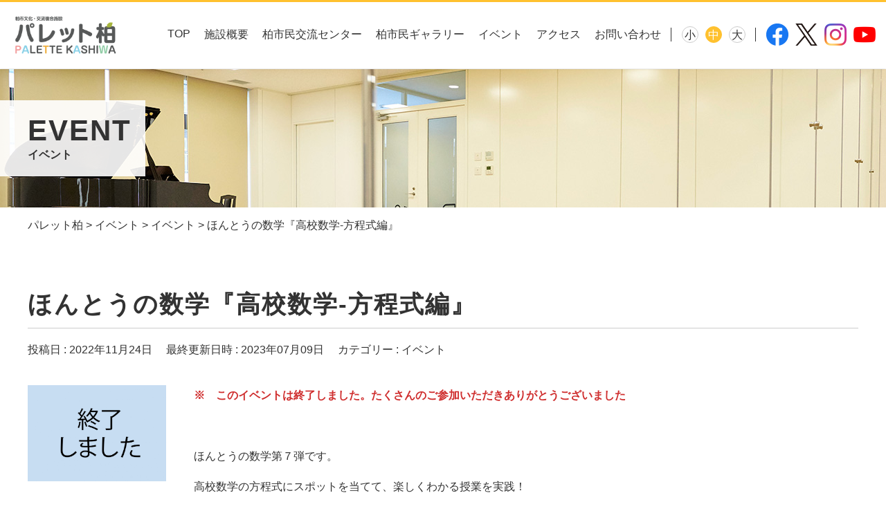

--- FILE ---
content_type: text/html; charset=UTF-8
request_url: https://www.palettekashiwa.jp/event/5897/
body_size: 8559
content:
<!DOCTYPE html>
<html lang="ja"
	prefix="og: https://ogp.me/ns#" >
<head>
<meta charset="UTF-8">
  
<!-- Google Tag Manager -->
<!-- Google tag (gtag.js) -->
<script async src="https://www.googletagmanager.com/gtag/js?id=G-HS2LYD8D98"></script>
<script>
  window.dataLayer = window.dataLayer || [];
  function gtag(){dataLayer.push(arguments);}
  gtag('js', new Date());

  gtag('config', 'G-HS2LYD8D98');
</script>
<!-- End Google Tag Manager -->
  
<meta name="viewport" content="width=device-width, initial-scale=1">
<link rel="shortcut icon" href="https://www.palettekashiwa.jp/admin2021/wp-content/themes/palettekashiwa/assets/img/favicon.ico">

<link rel="stylesheet" href="https://www.palettekashiwa.jp/admin2021/wp-content/themes/palettekashiwa/assets/css/common.css">

<!--[if lt IE 9]>
<script src="//cdn.jsdelivr.net/html5shiv/3.7.2/html5shiv.min.js"></script>
<script src="//cdnjs.cloudflare.com/ajax/libs/respond.js/1.4.2/respond.min.js"></script>
<![endif]-->
<title>ほんとうの数学『高校数学-方程式編』 | パレット柏</title>

		<!-- All in One SEO 4.1.5.3 -->
		<meta name="description" content="※ このイベントは終了しました。たくさんのご参加いただきありがとうございました ほんとうの数学第７弾です。 […]" />
		<meta name="robots" content="max-image-preview:large" />
		<link rel="canonical" href="https://www.palettekashiwa.jp/event/5897/" />
		<meta property="og:locale" content="ja_JP" />
		<meta property="og:site_name" content="パレット柏 | 柏市文化・交流複合施設 パレット柏" />
		<meta property="og:type" content="article" />
		<meta property="og:title" content="ほんとうの数学『高校数学-方程式編』 | パレット柏" />
		<meta property="og:description" content="※ このイベントは終了しました。たくさんのご参加いただきありがとうございました ほんとうの数学第７弾です。 […]" />
		<meta property="og:url" content="https://www.palettekashiwa.jp/event/5897/" />
		<meta property="og:image" content="https://www.palettekashiwa.jp/admin2021/wp-content/uploads/2021/05/ogp.jpg" />
		<meta property="og:image:secure_url" content="https://www.palettekashiwa.jp/admin2021/wp-content/uploads/2021/05/ogp.jpg" />
		<meta property="article:published_time" content="2022-11-24T04:38:00+00:00" />
		<meta property="article:modified_time" content="2023-07-09T01:12:16+00:00" />
		<meta name="twitter:card" content="summary" />
		<meta name="twitter:domain" content="www.palettekashiwa.jp" />
		<meta name="twitter:title" content="ほんとうの数学『高校数学-方程式編』 | パレット柏" />
		<meta name="twitter:description" content="※ このイベントは終了しました。たくさんのご参加いただきありがとうございました ほんとうの数学第７弾です。 […]" />
		<meta name="twitter:image" content="https://www.palettekashiwa.jp/admin2021/wp-content/uploads/2021/05/ogp.jpg" />
		<script type="application/ld+json" class="aioseo-schema">
			{"@context":"https:\/\/schema.org","@graph":[{"@type":"WebSite","@id":"https:\/\/www.palettekashiwa.jp\/#website","url":"https:\/\/www.palettekashiwa.jp\/","name":"\u30d1\u30ec\u30c3\u30c8\u67cf","description":"\u67cf\u5e02\u6587\u5316\u30fb\u4ea4\u6d41\u8907\u5408\u65bd\u8a2d \u30d1\u30ec\u30c3\u30c8\u67cf","inLanguage":"ja","publisher":{"@id":"https:\/\/www.palettekashiwa.jp\/#organization"}},{"@type":"Organization","@id":"https:\/\/www.palettekashiwa.jp\/#organization","name":"\u30d1\u30ec\u30c3\u30c8\u67cf","url":"https:\/\/www.palettekashiwa.jp\/"},{"@type":"BreadcrumbList","@id":"https:\/\/www.palettekashiwa.jp\/event\/5897\/#breadcrumblist","itemListElement":[{"@type":"ListItem","@id":"https:\/\/www.palettekashiwa.jp\/#listItem","position":1,"item":{"@type":"WebPage","@id":"https:\/\/www.palettekashiwa.jp\/","name":"\u30db\u30fc\u30e0","description":"\u67cf\u5e02\u6587\u5316\u30fb\u4ea4\u6d41\u8907\u5408\u65bd\u8a2d \u30d1\u30ec\u30c3\u30c8\u67cf","url":"https:\/\/www.palettekashiwa.jp\/"},"nextItem":"https:\/\/www.palettekashiwa.jp\/event\/5897\/#listItem"},{"@type":"ListItem","@id":"https:\/\/www.palettekashiwa.jp\/event\/5897\/#listItem","position":2,"item":{"@type":"WebPage","@id":"https:\/\/www.palettekashiwa.jp\/event\/5897\/","name":"\u307b\u3093\u3068\u3046\u306e\u6570\u5b66\u300e\u9ad8\u6821\u6570\u5b66-\u65b9\u7a0b\u5f0f\u7de8\u300f","description":"\u203b \u3053\u306e\u30a4\u30d9\u30f3\u30c8\u306f\u7d42\u4e86\u3057\u307e\u3057\u305f\u3002\u305f\u304f\u3055\u3093\u306e\u3054\u53c2\u52a0\u3044\u305f\u3060\u304d\u3042\u308a\u304c\u3068\u3046\u3054\u3056\u3044\u307e\u3057\u305f \u307b\u3093\u3068\u3046\u306e\u6570\u5b66\u7b2c\uff17\u5f3e\u3067\u3059\u3002 [\u2026]","url":"https:\/\/www.palettekashiwa.jp\/event\/5897\/"},"previousItem":"https:\/\/www.palettekashiwa.jp\/#listItem"}]},{"@type":"Person","@id":"https:\/\/www.palettekashiwa.jp\/author\/kashiwa_staff\/#author","url":"https:\/\/www.palettekashiwa.jp\/author\/kashiwa_staff\/","name":"kashiwa_staff","image":{"@type":"ImageObject","@id":"https:\/\/www.palettekashiwa.jp\/event\/5897\/#authorImage","url":"https:\/\/secure.gravatar.com\/avatar\/221589a2ba9f6c305e277335053415e2?s=96&d=mm&r=g","width":96,"height":96,"caption":"kashiwa_staff"}},{"@type":"WebPage","@id":"https:\/\/www.palettekashiwa.jp\/event\/5897\/#webpage","url":"https:\/\/www.palettekashiwa.jp\/event\/5897\/","name":"\u307b\u3093\u3068\u3046\u306e\u6570\u5b66\u300e\u9ad8\u6821\u6570\u5b66-\u65b9\u7a0b\u5f0f\u7de8\u300f | \u30d1\u30ec\u30c3\u30c8\u67cf","description":"\u203b \u3053\u306e\u30a4\u30d9\u30f3\u30c8\u306f\u7d42\u4e86\u3057\u307e\u3057\u305f\u3002\u305f\u304f\u3055\u3093\u306e\u3054\u53c2\u52a0\u3044\u305f\u3060\u304d\u3042\u308a\u304c\u3068\u3046\u3054\u3056\u3044\u307e\u3057\u305f \u307b\u3093\u3068\u3046\u306e\u6570\u5b66\u7b2c\uff17\u5f3e\u3067\u3059\u3002 [\u2026]","inLanguage":"ja","isPartOf":{"@id":"https:\/\/www.palettekashiwa.jp\/#website"},"breadcrumb":{"@id":"https:\/\/www.palettekashiwa.jp\/event\/5897\/#breadcrumblist"},"author":"https:\/\/www.palettekashiwa.jp\/author\/kashiwa_staff\/#author","creator":"https:\/\/www.palettekashiwa.jp\/author\/kashiwa_staff\/#author","image":{"@type":"ImageObject","@id":"https:\/\/www.palettekashiwa.jp\/#mainImage","url":"https:\/\/www.palettekashiwa.jp\/admin2021\/wp-content\/uploads\/2022\/12\/\u7d42\u4e86-scaled.jpg","width":2560,"height":1774},"primaryImageOfPage":{"@id":"https:\/\/www.palettekashiwa.jp\/event\/5897\/#mainImage"},"datePublished":"2022-11-24T04:38:00+09:00","dateModified":"2023-07-09T01:12:16+09:00"}]}
		</script>
		<!-- All in One SEO -->

		<!-- This site uses the Google Analytics by MonsterInsights plugin v8.10.0 - Using Analytics tracking - https://www.monsterinsights.com/ -->
							<script
				src="//www.googletagmanager.com/gtag/js?id=UA-77057692-1"  data-cfasync="false" data-wpfc-render="false" type="text/javascript" async></script>
			<script data-cfasync="false" data-wpfc-render="false" type="text/javascript">
				var mi_version = '8.10.0';
				var mi_track_user = true;
				var mi_no_track_reason = '';
				
								var disableStrs = [
															'ga-disable-UA-77057692-1',
									];

				/* Function to detect opted out users */
				function __gtagTrackerIsOptedOut() {
					for (var index = 0; index < disableStrs.length; index++) {
						if (document.cookie.indexOf(disableStrs[index] + '=true') > -1) {
							return true;
						}
					}

					return false;
				}

				/* Disable tracking if the opt-out cookie exists. */
				if (__gtagTrackerIsOptedOut()) {
					for (var index = 0; index < disableStrs.length; index++) {
						window[disableStrs[index]] = true;
					}
				}

				/* Opt-out function */
				function __gtagTrackerOptout() {
					for (var index = 0; index < disableStrs.length; index++) {
						document.cookie = disableStrs[index] + '=true; expires=Thu, 31 Dec 2099 23:59:59 UTC; path=/';
						window[disableStrs[index]] = true;
					}
				}

				if ('undefined' === typeof gaOptout) {
					function gaOptout() {
						__gtagTrackerOptout();
					}
				}
								window.dataLayer = window.dataLayer || [];

				window.MonsterInsightsDualTracker = {
					helpers: {},
					trackers: {},
				};
				if (mi_track_user) {
					function __gtagDataLayer() {
						dataLayer.push(arguments);
					}

					function __gtagTracker(type, name, parameters) {
						if (!parameters) {
							parameters = {};
						}

						if (parameters.send_to) {
							__gtagDataLayer.apply(null, arguments);
							return;
						}

						if (type === 'event') {
							
														parameters.send_to = monsterinsights_frontend.ua;
							__gtagDataLayer(type, name, parameters);
													} else {
							__gtagDataLayer.apply(null, arguments);
						}
					}

					__gtagTracker('js', new Date());
					__gtagTracker('set', {
						'developer_id.dZGIzZG': true,
											});
															__gtagTracker('config', 'UA-77057692-1', {"forceSSL":"true","link_attribution":"true"} );
										window.gtag = __gtagTracker;										(function () {
						/* https://developers.google.com/analytics/devguides/collection/analyticsjs/ */
						/* ga and __gaTracker compatibility shim. */
						var noopfn = function () {
							return null;
						};
						var newtracker = function () {
							return new Tracker();
						};
						var Tracker = function () {
							return null;
						};
						var p = Tracker.prototype;
						p.get = noopfn;
						p.set = noopfn;
						p.send = function () {
							var args = Array.prototype.slice.call(arguments);
							args.unshift('send');
							__gaTracker.apply(null, args);
						};
						var __gaTracker = function () {
							var len = arguments.length;
							if (len === 0) {
								return;
							}
							var f = arguments[len - 1];
							if (typeof f !== 'object' || f === null || typeof f.hitCallback !== 'function') {
								if ('send' === arguments[0]) {
									var hitConverted, hitObject = false, action;
									if ('event' === arguments[1]) {
										if ('undefined' !== typeof arguments[3]) {
											hitObject = {
												'eventAction': arguments[3],
												'eventCategory': arguments[2],
												'eventLabel': arguments[4],
												'value': arguments[5] ? arguments[5] : 1,
											}
										}
									}
									if ('pageview' === arguments[1]) {
										if ('undefined' !== typeof arguments[2]) {
											hitObject = {
												'eventAction': 'page_view',
												'page_path': arguments[2],
											}
										}
									}
									if (typeof arguments[2] === 'object') {
										hitObject = arguments[2];
									}
									if (typeof arguments[5] === 'object') {
										Object.assign(hitObject, arguments[5]);
									}
									if ('undefined' !== typeof arguments[1].hitType) {
										hitObject = arguments[1];
										if ('pageview' === hitObject.hitType) {
											hitObject.eventAction = 'page_view';
										}
									}
									if (hitObject) {
										action = 'timing' === arguments[1].hitType ? 'timing_complete' : hitObject.eventAction;
										hitConverted = mapArgs(hitObject);
										__gtagTracker('event', action, hitConverted);
									}
								}
								return;
							}

							function mapArgs(args) {
								var arg, hit = {};
								var gaMap = {
									'eventCategory': 'event_category',
									'eventAction': 'event_action',
									'eventLabel': 'event_label',
									'eventValue': 'event_value',
									'nonInteraction': 'non_interaction',
									'timingCategory': 'event_category',
									'timingVar': 'name',
									'timingValue': 'value',
									'timingLabel': 'event_label',
									'page': 'page_path',
									'location': 'page_location',
									'title': 'page_title',
								};
								for (arg in args) {
																		if (!(!args.hasOwnProperty(arg) || !gaMap.hasOwnProperty(arg))) {
										hit[gaMap[arg]] = args[arg];
									} else {
										hit[arg] = args[arg];
									}
								}
								return hit;
							}

							try {
								f.hitCallback();
							} catch (ex) {
							}
						};
						__gaTracker.create = newtracker;
						__gaTracker.getByName = newtracker;
						__gaTracker.getAll = function () {
							return [];
						};
						__gaTracker.remove = noopfn;
						__gaTracker.loaded = true;
						window['__gaTracker'] = __gaTracker;
					})();
									} else {
										console.log("");
					(function () {
						function __gtagTracker() {
							return null;
						}

						window['__gtagTracker'] = __gtagTracker;
						window['gtag'] = __gtagTracker;
					})();
									}
			</script>
				<!-- / Google Analytics by MonsterInsights -->
		<link rel='stylesheet' id='wp-block-library-css'  href='https://www.palettekashiwa.jp/admin2021/wp-includes/css/dist/block-library/style.min.css?ver=5.8.12' type='text/css' media='all' />
<link rel='stylesheet' id='wp-pagenavi-css'  href='https://www.palettekashiwa.jp/admin2021/wp-content/plugins/wp-pagenavi/pagenavi-css.css?ver=2.70' type='text/css' media='all' />
<link rel='stylesheet' id='fancybox-css'  href='https://www.palettekashiwa.jp/admin2021/wp-content/plugins/easy-fancybox/css/jquery.fancybox.min.css?ver=1.3.24' type='text/css' media='screen' />
<script type='text/javascript' src='https://www.palettekashiwa.jp/admin2021/wp-content/plugins/google-analytics-for-wordpress/assets/js/frontend-gtag.min.js?ver=8.10.0' id='monsterinsights-frontend-script-js'></script>
<script data-cfasync="false" data-wpfc-render="false" type="text/javascript" id='monsterinsights-frontend-script-js-extra'>/* <![CDATA[ */
var monsterinsights_frontend = {"js_events_tracking":"true","download_extensions":"doc,pdf,ppt,zip,xls,docx,pptx,xlsx","inbound_paths":"[{\"path\":\"\\\/go\\\/\",\"label\":\"affiliate\"},{\"path\":\"\\\/recommend\\\/\",\"label\":\"affiliate\"}]","home_url":"https:\/\/www.palettekashiwa.jp","hash_tracking":"false","ua":"UA-77057692-1","v4_id":""};/* ]]> */
</script>
<script type='text/javascript' src='https://www.palettekashiwa.jp/admin2021/wp-includes/js/jquery/jquery.min.js?ver=3.6.0' id='jquery-core-js'></script>
<script type='text/javascript' src='https://www.palettekashiwa.jp/admin2021/wp-includes/js/jquery/jquery-migrate.min.js?ver=3.3.2' id='jquery-migrate-js'></script>
</head>
  
<body>
<!-- Google Tag Manager (noscript) -->
<noscript><iframe src="https://www.googletagmanager.com/ns.html?id=GTM-WB8RLSD"
height="0" width="0" style="display:none;visibility:hidden"></iframe></noscript>
<!-- End Google Tag Manager (noscript) -->
  
<div class="wrapper">
  
<header id="header" class="">
  <div class="header_inner">
    <a class="logo" href="https://www.palettekashiwa.jp">
      <img src="https://www.palettekashiwa.jp/admin2021/wp-content/themes/palettekashiwa/assets/img/logo.png" alt="パレット柏ロゴ">
    </a>
    <nav role="navigation" aria-label="メインナビゲーション">
      <ul id="menu" class="menu"><li id="menu-item-13" class="menu-item menu-item-type-custom menu-item-object-custom menu-item-13"><a href="/">TOP</a></li>
<li id="menu-item-35" class="menu-item menu-item-type-post_type menu-item-object-page menu-item-35"><a href="https://www.palettekashiwa.jp/about/">施設概要</a></li>
<li id="menu-item-590" class="menu-item menu-item-type-post_type menu-item-object-page menu-item-590"><a href="https://www.palettekashiwa.jp/community_center/">柏市民交流センター</a></li>
<li id="menu-item-307" class="menu-item menu-item-type-post_type menu-item-object-page menu-item-307"><a href="https://www.palettekashiwa.jp/gallery/">柏市民ギャラリー</a></li>
<li id="menu-item-36" class="menu-item menu-item-type-custom menu-item-object-custom menu-item-36"><a href="/event">イベント</a></li>
<li id="menu-item-37" class="menu-item menu-item-type-post_type menu-item-object-page menu-item-37"><a href="https://www.palettekashiwa.jp/access/">アクセス</a></li>
<li id="menu-item-38" class="menu-item menu-item-type-post_type menu-item-object-page menu-item-38"><a href="https://www.palettekashiwa.jp/contact/">お問い合わせ</a></li>
</ul>      <ul id="font" class="fontsize">
        <li id="font_s"><a>小</a></li>
        <li id="font_m"><a>中</a></li>
        <li id="font_l"><a>大</a></li>
      </ul>
      <ul class="sns">
        <li><a href="https://www.facebook.com/palettekashiwa/" target="_blank"><img src="https://www.palettekashiwa.jp/admin2021/wp-content/themes/palettekashiwa/assets/img/header/facebook.png" alt="facebook"></a></li>
        <li><a href="https://twitter.com/palette_kashiwa?ref_src=twsrc%5Etfw%7Ctwcamp%5Eembeddedtimeline%7Ctwterm%5Eprofile%3Apalette_kashiwa%7Ctwgr%5EeyJ0ZndfZXhwZXJpbWVudHNfY29va2llX2V4cGlyYXRpb24iOnsiYnVja2V0IjoxMjA5NjAwLCJ2ZXJzaW9uIjpudWxsfSwidGZ3X2hvcml6b25fdHdlZXRfZW1iZWRfOTU1NSI6eyJidWNrZXQiOiJodGUiLCJ2ZXJzaW9uIjpudWxsfX0%3D&ref_url=https%3A%2F%2Fwww.palettekashiwa.jp%2Faccess%2F" target="_blank"><img src="https://www.palettekashiwa.jp/admin2021/wp-content/themes/palettekashiwa/assets/img/header/x.png" alt="x"></a></li>
        <li><a href="https://www.instagram.com/palette_kashiwa/?hl=ja" target="_blank"><img src="https://www.palettekashiwa.jp/admin2021/wp-content/themes/palettekashiwa/assets/img/header/instagram.png" alt="instagram"></a></li>
        <li><a href="https://www.youtube.com/channel/UC6qB_sGKWE6F4Yfbr-phXIw" target="_blank"><img src="https://www.palettekashiwa.jp/admin2021/wp-content/themes/palettekashiwa/assets/img/header/youtube.png" alt="youtube"></a></li>
      </ul>
      <div id="menu_btn"><span class="border"></span></div>
    </nav>
  </div>
</header>
<main id="event_single" class="main single" role="main">
  
  <div class="page_ttl">
    <div class="bg"></div>
    <div class="inner">
      <div class="white">
        <h1>EVENT</h1>
        <div class="sub">イベント</div>
      </div>
    </div>
    <div class="over"></div>
  </div>
  
	<div class="breadcrumb inner">
		<!-- Breadcrumb NavXT 7.0.0 -->
<span property="itemListElement" typeof="ListItem"><a property="item" typeof="WebPage" title="Go to パレット柏." href="https://www.palettekashiwa.jp" class="home" ><span property="name">パレット柏</span></a><meta property="position" content="1"></span> &gt; <span property="itemListElement" typeof="ListItem"><a property="item" typeof="WebPage" title="Go to イベント." href="https://www.palettekashiwa.jp/event/"><span property="name">イベント</span></a><meta property="position" content="2"></span> &gt; <span property="itemListElement" typeof="ListItem"><a property="item" typeof="WebPage" title="Go to the イベント イベントテゴリ archives." href="https://www.palettekashiwa.jp/event/event_category/event/" class="" ><span property="name">イベント</span></a><meta property="position" content="3"></span> &gt; <span property="itemListElement" typeof="ListItem"><span property="name" class="">ほんとうの数学『高校数学-方程式編』</span><meta property="url" content="https://www.palettekashiwa.jp/event/5897/"><meta property="position" content="4"></span>	</div>
  
  <section class="inner">
    <div class="info">
      <div class="subtitle"></div>
      <h1>ほんとうの数学『高校数学-方程式編』</h1>
      <ul class="dates">
        <li>投稿日 : <time>2022年11月24日</time> </li>
        <li>最終更新日時 : <time>2023年07月09日 </time></li>        <li>カテゴリー : イベント</li>
      </ul>
    </div>
    
        <div class="single_row">
            <figure class="single_thumb"><img src="https://www.palettekashiwa.jp/admin2021/wp-content/uploads/2022/12/終了-scaled.jpg" alt=""></figure>
      <div class="single_col">
        <div class="page_content">
<p><strong><span class="has-inline-color has-vivid-red-color">※　このイベントは終了しました。たくさんのご参加いただきありがとうございました</span></strong></p>



<p>　</p>



<p>ほんとうの数学第７弾です。</p>



<p>高校数学の方程式にスポットを当てて、楽しくわかる授業を実践！</p>



<p>　</p>



<p>日時：６月１０日（土）</p>



<p>　　　７月８日（土）</p>



<p>　　　両日とも１２：１５～１４：４５</p>



<p>対象・定員：高校生以上で2回とも出席できる方・２０名</p>



<p>参加費：1000円</p>



<p>　</p>


<p><strong><span style="color: #0000ff;"><a style="color: #0000ff;" href="https://www.palettekashiwa.jp/admin2021/wp-content/uploads/2023/04/ほんとうの数学Part７.pdf">ほんとうの数学Part７（PDF）</a></span></strong></p>
<p><img loading="lazy" class="alignnone size-full wp-image-5899" src="https://www.palettekashiwa.jp/admin2021/wp-content/uploads/2023/04/ほんとうの数学Part７.jpg" alt="" width="724" height="1024"></p></div>
      </div>
          </div>
      
    <ul class="page_controls">
      <li class="prev">
        <a href="https://www.palettekashiwa.jp/event/6394/" rel="next">前へ</a>      </li>
      <li class="back_list">
        <a href="https://www.palettekashiwa.jp/event/">一覧に戻る</a>
      </li>
      <li class="next">
        <a href="https://www.palettekashiwa.jp/event/6388/" rel="prev">次へ</a>      </li>
    </ul>
    
  </section>
	
</main><!-- .site-main -->

<div class="pagetop_btn">
  <a href="#wrapper" class="pagetop"><img src="https://www.palettekashiwa.jp/admin2021/wp-content/themes/palettekashiwa/assets/img/pagetop.svg" alt="pagetop"></a>
</div>

<section id="link_area">
  <div class="inner">
    <ul>
      <li><a href="/community_center/">柏市民交流センター</a></li>
      <li><a href="/gallery/">柏市民ギャラリー</a></li>
      <li><a href="http://www.kcc.kira-kira.jp/" target="_blank">柏市国際交流センター</a></li>
      <li><a href="http://www.city.kashiwa.lg.jp/sankakueye/" target="_blank">柏市男女共同参画センター</a></li>
      <li><a href="http://kashiwanpo.genki365.net/" target="_blank">市民活動サポートコーナー</a></li>
    </ul>
  </div>
</section>

<footer id="footer">
  <div class="inner">
    <div class="address">
      <a href="https://www.palettekashiwa.jp" class="logo">
        <img src="https://www.palettekashiwa.jp/admin2021/wp-content/themes/palettekashiwa/assets/img/logo_w.png" alt="パレット柏ロゴ">
      </a>
      <p>
        〒277-0005<br>
        柏市柏一丁目7番1－301号&ensp;Day Oneタワー3階<br>
        TEL：04-7157-0280&ensp;FAX：04-7165-7320
      </p>
    </div>
    <nav role="navigation" aria-label="フッターナビゲーション">
      <ul id="footer_menu1" class="menu"><li class="menu-item menu-item-type-custom menu-item-object-custom menu-item-13"><a href="/">TOP</a></li>
<li class="menu-item menu-item-type-post_type menu-item-object-page menu-item-35"><a href="https://www.palettekashiwa.jp/about/">施設概要</a></li>
<li class="menu-item menu-item-type-post_type menu-item-object-page menu-item-590"><a href="https://www.palettekashiwa.jp/community_center/">柏市民交流センター</a></li>
<li class="menu-item menu-item-type-post_type menu-item-object-page menu-item-307"><a href="https://www.palettekashiwa.jp/gallery/">柏市民ギャラリー</a></li>
<li class="menu-item menu-item-type-custom menu-item-object-custom menu-item-36"><a href="/event">イベント</a></li>
<li class="menu-item menu-item-type-post_type menu-item-object-page menu-item-37"><a href="https://www.palettekashiwa.jp/access/">アクセス</a></li>
<li class="menu-item menu-item-type-post_type menu-item-object-page menu-item-38"><a href="https://www.palettekashiwa.jp/contact/">お問い合わせ</a></li>
</ul>      <ul id="footer_menu2" class="menu"><li id="menu-item-40" class="menu-item menu-item-type-post_type menu-item-object-page menu-item-40"><a href="https://www.palettekashiwa.jp/manager_system/">指定管理者制度</a></li>
<li id="menu-item-43" class="menu-item menu-item-type-post_type menu-item-object-page menu-item-privacy-policy menu-item-43"><a href="https://www.palettekashiwa.jp/privacy-policy/">個人情報の取り扱い</a></li>
<li id="menu-item-41" class="menu-item menu-item-type-post_type menu-item-object-page menu-item-41"><a href="https://www.palettekashiwa.jp/links/">リンク</a></li>
<li id="menu-item-42" class="menu-item menu-item-type-post_type menu-item-object-page menu-item-42"><a href="https://www.palettekashiwa.jp/sitemap/">サイトマップ</a></li>
</ul>      <p class="licence">Copyright &copy; PALETTE KASHIWA All Rights Reserved.</p>
    </nav>
  </div>
</footer>

</div><!--[end wrapper]-->

<script src="https://code.jquery.com/jquery-3.6.0.min.js" integrity="sha256-/xUj+3OJU5yExlq6GSYGSHk7tPXikynS7ogEvDej/m4=" crossorigin="anonymous"></script>
<script src="https://www.palettekashiwa.jp/admin2021/wp-content/themes/palettekashiwa/assets/js/common.js"></script>
<script src="https://www.palettekashiwa.jp/admin2021/wp-content/themes/palettekashiwa/assets/js/jquery.cookie.js"></script>
<script src="https://www.palettekashiwa.jp/admin2021/wp-content/themes/palettekashiwa/assets/js/jquery.cookie_option.js"></script>




<script type='text/javascript' src='https://www.palettekashiwa.jp/admin2021/wp-content/plugins/easy-fancybox/js/jquery.fancybox.min.js?ver=1.3.24' id='jquery-fancybox-js'></script>
<script type='text/javascript' id='jquery-fancybox-js-after'>
var fb_timeout, fb_opts={'overlayShow':true,'hideOnOverlayClick':true,'showCloseButton':true,'margin':20,'centerOnScroll':false,'enableEscapeButton':true,'autoScale':true };
if(typeof easy_fancybox_handler==='undefined'){
var easy_fancybox_handler=function(){
jQuery('.nofancybox,a.wp-block-file__button,a.pin-it-button,a[href*="pinterest.com/pin/create"],a[href*="facebook.com/share"],a[href*="twitter.com/share"]').addClass('nolightbox');
/* IMG */
var fb_IMG_select='a[href*=".jpg"]:not(.nolightbox,li.nolightbox>a),area[href*=".jpg"]:not(.nolightbox),a[href*=".jpeg"]:not(.nolightbox,li.nolightbox>a),area[href*=".jpeg"]:not(.nolightbox),a[href*=".png"]:not(.nolightbox,li.nolightbox>a),area[href*=".png"]:not(.nolightbox),a[href*=".webp"]:not(.nolightbox,li.nolightbox>a),area[href*=".webp"]:not(.nolightbox)';
jQuery(fb_IMG_select).addClass('fancybox image');
var fb_IMG_sections=jQuery('.gallery,.wp-block-gallery,.tiled-gallery,.wp-block-jetpack-tiled-gallery');
fb_IMG_sections.each(function(){jQuery(this).find(fb_IMG_select).attr('rel','gallery-'+fb_IMG_sections.index(this));});
jQuery('a.fancybox,area.fancybox,li.fancybox a').each(function(){jQuery(this).fancybox(jQuery.extend({},fb_opts,{'transitionIn':'elastic','easingIn':'easeOutBack','transitionOut':'elastic','easingOut':'easeInBack','opacity':false,'hideOnContentClick':false,'titleShow':true,'titlePosition':'over','titleFromAlt':true,'showNavArrows':true,'enableKeyboardNav':true,'cyclic':false}))});};
jQuery('a.fancybox-close').on('click',function(e){e.preventDefault();jQuery.fancybox.close()});
};
var easy_fancybox_auto=function(){setTimeout(function(){jQuery('#fancybox-auto').trigger('click')},1000);};
jQuery(easy_fancybox_handler);jQuery(document).on('post-load',easy_fancybox_handler);
jQuery(easy_fancybox_auto);
</script>
<script type='text/javascript' src='https://www.palettekashiwa.jp/admin2021/wp-content/plugins/easy-fancybox/js/jquery.easing.min.js?ver=1.4.1' id='jquery-easing-js'></script>
<script type='text/javascript' src='https://www.palettekashiwa.jp/admin2021/wp-content/plugins/easy-fancybox/js/jquery.mousewheel.min.js?ver=3.1.13' id='jquery-mousewheel-js'></script>


</body>
</html>


--- FILE ---
content_type: text/css
request_url: https://www.palettekashiwa.jp/admin2021/wp-content/themes/palettekashiwa/assets/css/common.css
body_size: 11510
content:
@charset "UTF-8";
@media print {
  body {
    zoom: 0.5;
  }
}
html,
body {
  height: 100%;
  background: #fff;
}

.wrapper {
  padding-top: 100px;
  min-height: 100%;
  position: relative;
  overflow: hidden;
}
@media only screen and (max-width: 1080px) {
  .wrapper {
    padding-top: 100px;
  }
}
@media only screen and (max-width: 600px) {
  .wrapper {
    padding-top: 55px;
  }
}

.anker {
  margin-top: -130px;
  padding-top: 130px;
}

main {
  position: relative;
}
main > section {
  padding: 80px 0 0;
}
main > section > section {
  padding: 40px 0 0;
}
main > section > section:first-of-type {
  padding-top: 0;
}
main .breadcrumb {
  margin-top: 15px;
}
main .breadcrumb br {
  display: none;
}

.main.page {
  padding: 0 0 40px;
}

.inner {
  max-width: 1230px;
  width: 100%;
  padding-left: 15px !important;
  padding-right: 15px !important;
  margin: auto;
  position: relative;
}

.inner--s {
  max-width: 750px;
  width: 100%;
  padding-left: 15px !important;
  padding-right: 15px !important;
  margin: auto;
  position: relative;
}

@keyframes fadeinmenu {
  0% {
    height: 0;
  }
  100% {
    height: 40px;
  }
}
#header {
  padding: 12px 0 12px;
  position: fixed;
  top: 0;
  left: 0;
  width: 100%;
  z-index: 100;
  background: #fff;
  box-shadow: 0 0 3px rgba(0, 0, 0, 0.2);
}
@media only screen and (max-width: 600px) {
  #header {
    padding: 2px 0 6px;
  }
}
#header:before {
  content: "";
  position: absolute;
  top: 0;
  left: 0;
  width: 100%;
  height: 3px;
  background: #ffc12e;
}
#header .header_inner {
  display: flex;
  align-items: center;
  justify-content: space-between;
  padding: 0 15px;
}
#header .logo {
  display: inline-block;
  margin-top: 5px;
}
#header .logo img {
  height: 70px;
  width: auto;
}
@media only screen and (max-width: 600px) {
  #header .logo img {
    height: 45px;
  }
}
#header nav {
  display: flex;
  align-items: center;
}
@media only screen and (max-width: 1080px) {
  #header nav {
    padding: 8px 45px 0 0;
  }
}
#header nav > ul:not(:last-of-type) {
  margin-right: 15px;
  padding-right: 15px;
  position: relative;
}
@media only screen and (max-width: 1080px) {
  #header nav > ul:not(:last-of-type) {
    margin-right: 0;
    padding-right: 0;
    position: relative;
  }
}
#header nav > ul:not(:last-of-type):after {
  content: "";
  display: block;
  position: absolute;
  right: 0;
  top: 0;
  bottom: 0;
  width: 1px;
  height: 20px;
  margin: auto;
  background: #333;
}
@media only screen and (max-width: 600px) {
  #header nav > ul:not(:last-of-type):after {
    content: none;
  }
}
#header nav #menu {
  display: flex;
}
@media only screen and (max-width: 1200px) {
  #header nav #menu {
    overflow: hidden;
    display: none;
    position: absolute;
    top: 98px;
    width: 100%;
    left: 0;
    transition: 0.4s ease;
    background: #fff;
    box-shadow: 0 3px 3px rgba(0, 0, 0, 0.1);
  }
}
@media only screen and (max-width: 600px) {
  #header nav #menu {
    top: 56px;
  }
}
@media only screen and (max-width: 1080px) {
  #header nav #menu > li {
    text-align: center;
    margin: 0;
    border-top: 1px solid #ccc;
  }
}
#header nav #menu > li:not(:last-child) {
  margin-right: 20px;
}
@media only screen and (max-width: 1080px) {
  #header nav #menu > li:not(:last-child) {
    margin: 0;
  }
}
#header nav #menu > li a {
  font-size: 1.4rem;
}
@media only screen and (max-width: 1080px) {
  #header nav #menu > li a {
    font-size: 1.3rem;
  }
}
@media only screen and (max-width: 1080px) {
  #header nav #menu > li a {
    display: block;
    padding: 10px 0;
  }
}
@media only screen and (max-width: 1080px) {
  #header nav #menu > li span {
    display: none;
  }
}
@media only screen and (max-width: 600px) {
  #header nav #menu > li span {
    display: inline;
  }
}
#header #font {
  display: flex;
  align-items: center;
}
@media only screen and (max-width: 1080px) {
  #header #font {
    display: none;
  }
}
#header #font li {
  position: relative;
}
#header #font li:not(:last-child) {
  margin-right: 10px;
}
#header #font li a {
  font-size: 1.4rem;
  width: 24px;
  height: 24px;
  border-radius: 50%;
  display: inline-block;
  text-align: center;
  line-height: 22px;
  border: solid 1px #ccc;
}
#header #font li.active a {
  background: #ffc12e;
  border-color: #ffc12e;
  color: #fff;
}
#header .sns {
  display: flex;
  align-items: center;
  position: relative;
}
#header .sns li:not(:last-child) {
  margin-right: 10px;
}
#header .sns li a {
  display: block;
}
#header .sns li img {
  width: 32px;
  height: auto;
}

#menu_btn {
  display: none;
  cursor: pointer;
  width: 55px;
  height: 55px;
  margin: auto;
  padding: 10px 17.5px;
  z-index: 101;
}
@media only screen and (max-width: 1200px) {
  #menu_btn {
    display: block;
  }
}
@media only screen and (max-width: 1080px) {
  #menu_btn {
    position: absolute;
    right: 0px;
    top: 0;
    bottom: 0;
  }
}
#menu_btn:before, #menu_btn:after, #menu_btn .border {
  content: "";
  display: block;
  background: #000;
  position: relative;
  width: 20px;
  transition: 0.3s ease;
  height: 2px;
}
#menu_btn:before {
  top: 11px;
}
#menu_btn .border {
  top: 15px;
}
#menu_btn:after {
  top: 19px;
}
#menu_btn .close {
  display: none;
}
#menu_btn.open:before {
  transform: translateY(7px) rotate(145deg);
}
#menu_btn.open:after {
  transform: translateY(-5px) rotate(-145deg);
}
#menu_btn.open .border {
  background: none;
}
#menu_btn.open .close {
  display: block;
}

#link_area {
  background: #eee;
  padding: 30px 0;
}
@media only screen and (max-width: 600px) {
  #link_area {
    background: #eee;
    padding: 20px 0;
  }
}
#link_area ul {
  display: flex;
  flex-wrap: wrap;
  justify-content: flex-start;
}
@media only screen and (max-width: 600px) {
  #link_area ul {
    display: block;
  }
}
#link_area ul li {
  margin: 0 20px 0 0;
}
@media only screen and (max-width: 600px) {
  #link_area ul li + li {
    margin: 20px 0 0;
  }
}
#link_area ul li a {
  color: #000;
  background: url(../img/icon/icon_arrow_b_r.svg) no-repeat left center;
  padding: 0 0 0 12px;
  font-size: 1.3rem;
}

#footer {
  padding: 60px 0;
  background: #444;
  color: #fff;
  font-size: 1.4rem;
}
@media only screen and (max-width: 600px) {
  #footer {
    padding: 30px 0;
    font-size: 1.2rem;
  }
}
#footer .inner {
  display: flex;
  flex-wrap: wrap;
  justify-content: space-between;
}
#footer .address .logo {
  display: block;
  margin: 0 0 20px;
}
#footer .address .logo img {
  height: 90px;
  width: auto;
}
#footer .address table {
  margin-top: 30px;
}
#footer .address table th {
  text-align: left;
}
#footer .address table td {
  padding-left: 10px;
}
#footer nav {
  width: 100%;
}
#footer nav #footer_menu1 {
  display: flex;
  flex-wrap: wrap;
  margin: 20px 0;
}
#footer nav #footer_menu1 > li {
  position: relative;
}
#footer nav #footer_menu1 > li:not(:last-child) {
  margin-right: 15px;
  padding-right: 15px;
}
#footer nav #footer_menu1 > li:not(:last-child):after {
  content: "/";
  display: inline-block;
  position: absolute;
  top: 0;
  bottom: 0;
  right: 0;
  margin: auto;
}
@media only screen and (max-width: 600px) {
  #footer nav #footer_menu1 > li:not(:last-child):after {
    line-height: 2.5em;
  }
}
@media only screen and (max-width: 600px) {
  #footer nav #footer_menu1 > li a {
    line-height: 2.5em;
  }
}
#footer nav #footer_menu2 {
  margin-top: 20px;
  display: flex;
  flex-wrap: wrap;
}
@media only screen and (max-width: 600px) {
  #footer nav #footer_menu2 {
    display: block;
    margin-top: 0;
    justify-content: flex-start;
  }
}
#footer nav #footer_menu2 > li {
  padding-left: 15px;
  position: relative;
}
@media only screen and (max-width: 600px) {
  #footer nav #footer_menu2 > li {
    width: 50%;
    float: left;
  }
}
#footer nav #footer_menu2 > li:before {
  content: ">";
  display: inline-block;
  position: absolute;
  top: 0;
  left: 0;
  bottom: 0;
  margin: auto;
}
@media only screen and (max-width: 600px) {
  #footer nav #footer_menu2 > li:before {
    line-height: 2.5em;
  }
}
#footer nav #footer_menu2 > li:not(:last-child) {
  margin-right: 15px;
}
@media only screen and (max-width: 600px) {
  #footer nav #footer_menu2 > li:not(:last-child) {
    margin-right: 0;
  }
}
@media only screen and (max-width: 600px) {
  #footer nav #footer_menu2 > li a {
    line-height: 2.5em;
  }
}
#footer nav .licence {
  margin: 30px 0 0;
  text-align: right;
  font-size: 1.2rem;
}
@media only screen and (max-width: 600px) {
  #footer nav .licence {
    position: relative;
    bottom: 0;
    right: 0;
    margin-top: 30px;
  }
}

@media (max-width: 900px) {
  main > section {
    padding: 40px 0 0;
  }
  main > section > section {
    padding: 30px 0 0;
  }

  .anker {
    margin-top: -95px;
    padding-top: 95px;
  }
}
#top section {
  padding: 80px 0;
}
@media only screen and (max-width: 600px) {
  #top section {
    padding: 40px 0;
  }
}
#top .free_editor {
  padding-bottom: 0;
}
#top .free_editor .free_editor-box {
  padding: 25px;
  border: double #ccc;
}
@media only screen and (max-width: 600px) {
  #top .free_editor .free_editor-box {
    padding: 15px;
    margin-top: 10px;
  }
}
#top > .mainvisual {
  padding: 0;
  max-height: 500px;
  overflow: hidden;
  /*
  background-image: url(../img/top/mv.jpg);
  background-repeat: no-repeat;
  background-position: center;
  background-size: cover;
  @include sp {
    height: 140px;
  }
  .slider {
    .image {
      background: no-repeat center center / cover;
      align-items: center;
      display: flex;
      @include sp {
        padding-top: 200px;
      }
    }
  }
  */
}
#top > .mainvisual .slick-prev,
#top > .mainvisual .slick-next {
  top: auto;
  bottom: -40px;
  left: auto;
  right: 72px;
  width: 42px;
  height: 12px;
}
#top > .mainvisual .slick-prev:before,
#top > .mainvisual .slick-next:before {
  content: "";
  background-repeat: no-repeat;
  background-size: 42px 12px;
  display: block;
  width: 42px;
  height: 12px;
}
#top > .mainvisual .slick-prev {
  right: 72px;
}
#top > .mainvisual .slick-prev:before {
  background-image: url("../img/top/control_l.png");
}
#top > .mainvisual .slick-next {
  right: 20px;
}
#top > .mainvisual .slick-next:before {
  background-image: url("../img/top/control_r.png");
}
#top > .mainvisual #slider_box .slick-dots {
  bottom: -35px;
  right: 145px;
  width: auto;
}
#top > .news .inner {
  display: flex;
  flex-wrap: wrap;
  justify-content: flex-start;
}
#top > .news h2 {
  width: 160px;
  margin: 0 auto 30px;
}
@media only screen and (max-width: 600px) {
  #top > .news h2 {
    width: 100%;
  }
}
#top > .news .news_wrap {
  width: calc(100% - 160px);
}
@media only screen and (max-width: 600px) {
  #top > .news .news_wrap {
    width: 100%;
  }
}
#top > .news .news_list {
  margin: 0 0 40px;
}
#top > .news .news_list > li {
  border-bottom: 1px solid #e2e2e2;
}
#top > .news .news_list-item {
  display: flex;
  flex-wrap: wrap;
  align-items: center;
  width: 100%;
  padding: 15px 0;
  position: relative;
}
#top > .news .news_list-item .tag {
  display: inline-block;
  width: 70px;
  color: #fff;
  margin-right: 10px;
  font-size: 85%;
}
#top > .news .news_list-item .tag.new {
  background: red;
  padding: 1px 5px;
  text-align: center;
}
#top > .news .news_list-item .tag.new:before {
  content: "NEW";
}
#top > .news .news_list-item time {
  width: 110px;
  color: #555;
}
#top > .news .news_list-item span {
  display: block;
  width: calc(100% - 210px);
}
@media only screen and (max-width: 600px) {
  #top > .news .news_list-item span {
    width: 100%;
    margin: 5px 0 0;
  }
}
#top > .event {
  background: url(../img/line_w.png) repeat-x center top 200px/1px 1200px, url(../img/top/event_bg.jpg) no-repeat top center/100% auto;
}
@media only screen and (max-width: 600px) {
  #top > .event {
    background: url("../img/line_w.png") repeat-x center top 160px/1px 1200px, url("../img/top/event_bg.jpg") no-repeat top center/cover;
  }
}
#top > .event h2 {
  margin: 0 0 30px;
  color: #fff;
  text-shadow: 0 0 3px rgba(0, 0, 0, 0.3);
}
#top > .event .event_list {
  margin: 0 0 40px;
}
#top > .event .event_list > li {
  width: 100%;
  border-bottom: 1px solid #e2e2e2;
}
#top > .event .event_list-item {
  display: flex;
  flex-wrap: wrap;
  align-items: center;
  padding: 15px 0;
}
#top > .event .event_list-item time {
  width: 130px;
  color: #555;
}
@media only screen and (max-width: 600px) {
  #top > .event .event_list-item time {
    width: 120px;
  }
}
#top > .event .event_list-item .event_category {
  width: 100px;
}
#top > .event .event_list-item .event_list_text {
  display: block;
  width: calc(100% - 230px);
  padding: 0 0 0 15px;
}
@media only screen and (max-width: 600px) {
  #top > .event .event_list-item .event_list_text {
    width: 100%;
    padding: 0;
    margin: 5px 0 0;
  }
}
#top > .pickup {
  background: url("../img/line_w.png") repeat-x center top 200px/1px 1200px, url("../img/top/pickup_bg.jpg") no-repeat top center/100% auto;
}
@media only screen and (max-width: 600px) {
  #top > .pickup {
    background: url("../img/line_w.png") repeat-x center top 160px/1px 1200px, url("../img/top/pickup_bg.jpg") no-repeat top center/cover;
  }
}
#top > .pickup h2 {
  color: #fff;
  text-shadow: 0 0 3px rgba(0, 0, 0, 0.3);
}
#top > .pickup ul {
  display: flex;
  flex-wrap: wrap;
  justify-content: center;
}
@media only screen and (max-width: 600px) {
  #top > .pickup ul {
    display: block;
  }
}
#top > .pickup ul li {
  width: 23%;
  background: rgba(255, 255, 255, 0.9);
  box-shadow: 0 0 3px rgba(0, 0, 0, 0.2);
  padding: 5px;
  margin: 0 1%;
  position: relative;
}
@media only screen and (max-width: 1080px) {
  #top > .pickup ul li {
    width: 48%;
    margin: 0 0 15px;
  }
}
@media only screen and (max-width: 600px) {
  #top > .pickup ul li {
    width: 100%;
  }
}
#top > .pickup ul li:after {
  content: "";
  position: absolute;
  left: 5px;
  top: 5px;
  width: calc(100% - 10px);
  height: calc(100% - 10px);
  border: solid 1px #333;
}
#top > .pickup ul li a {
  display: block;
  width: 100%;
  height: 100%;
  padding: 20px 20px 30px;
  position: relative;
  z-index: 2;
}
@media only screen and (max-width: 600px) {
  #top > .pickup ul li a {
    padding: 10px 10px 20px;
  }
}
#top > .pickup ul li a img {
  display: block;
  width: 70px;
  margin: auto;
}
@media only screen and (max-width: 600px) {
  #top > .pickup ul li a img {
    width: 40px;
  }
}
#top > .pickup ul li a h3 {
  font-size: 2rem;
  margin: 10px 0 20px;
  padding-bottom: 10px;
  text-align: center;
}
@media only screen and (max-width: 600px) {
  #top > .pickup ul li a h3 {
    margin: 5px 0 10px;
    padding-bottom: 5px;
  }
}
#top > .pickup ul li a p {
  font-size: 0.75em;
}
#top .qr_code {
  background: #fffbe1;
}
#top .qr_code figure {
  display: flex;
}
#top .qr_code figure > a {
  display: block;
  max-width: 20%;
}
#top .qr_code figure figcaption {
  padding: 10px 0 0 20px;
  line-height: 1.5;
}
#top .palet .palet_bg {
  display: flex;
  align-items: center;
  padding: 5px 20px;
  background: #dfefe2;
  max-width: 800px;
  margin: auto;
  border-radius: 5px;
  border: dotted 3px #b2d3b8;
}
#top .palet .palet_bg h2 {
  font-size: 2rem;
  margin-bottom: 15px;
}
#top .palet .palet_bg p {
  line-height: 2;
}
#top .palet .palet_bg div:nth-child(1) {
  width: calc(100% - 230px);
}
#top .palet .palet_bg div:nth-child(2) {
  width: 200px;
}
@media only screen and (max-width: 600px) {
  #top .palet .palet_bg {
    display: block;
    padding: 15px;
  }
  #top .palet .palet_bg h2 {
    font-size: 1.8rem;
    margin-bottom: 10px;
  }
  #top .palet .palet_bg p {
    line-height: 1.5;
  }
  #top .palet .palet_bg p br {
    display: none;
  }
  #top .palet .palet_bg div:nth-child(1), #top .palet .palet_bg div:nth-child(2) {
    width: 100%;
  }
  #top .palet .palet_bg div:nth-child(2) {
    text-align: center;
  }
  #top .palet .palet_bg div:nth-child(2) img {
    max-width: 200px;
  }
}
#top > .about {
  background-color: #fffbe1;
}
#top > .about > .inner {
  display: flex;
  justify-content: space-between;
}
@media only screen and (max-width: 600px) {
  #top > .about > .inner {
    flex-direction: column-reverse;
  }
}
#top > .about .about_img {
  width: calc(50% - 40px);
  margin: 10px 0 0;
}
@media only screen and (max-width: 600px) {
  #top > .about .about_img {
    width: 100%;
    margin: 30px 0 0;
  }
}
#top > .about .about_text {
  position: relative;
  font-size: 1.4rem;
  line-height: 1.8;
  width: 50%;
}
@media only screen and (max-width: 600px) {
  #top > .about .about_text {
    width: 100%;
    padding: 0;
  }
}
#top > .about .about_text dl dt {
  width: 36%;
  padding: 0 10px 0 0;
}
@media only screen and (max-width: 600px) {
  #top > .about .about_text dl dt {
    width: 100%;
    padding: 0 0 10px;
  }
}
#top > .about .about_text dl dd {
  width: 64%;
}
@media only screen and (max-width: 600px) {
  #top > .about .about_text dl dd {
    width: 100%;
  }
}
#top > .about .about_text table {
  width: 100%;
}
#top > .about .about_text table tr th {
  width: 30%;
  vertical-align: top;
}
#top .ad h3 {
  margin: 0 0 20px;
  font-size: 1.8rem;
  font-weight: bold;
}

.faq_list {
  border-top: 1px solid #333;
}
.faq_list dt, .faq_list dd {
  position: relative;
}
.faq_list dt:before, .faq_list dd:before {
  font-size: 1.8rem;
  content: "Q";
  position: absolute;
  left: 0;
  top: 28px;
  font-weight: bold;
}
.faq_list dt {
  padding: 30px 0 5px 30px;
}
.faq_list dd {
  padding: 5px 0 30px 30px;
  position: relative;
  border-bottom: 1px solid #333;
}
.faq_list dd:before {
  content: "A";
  color: #ffc12e;
  top: 5px;
}
.faq_list dd a {
  color: #ffc12e;
  position: relative;
  padding-left: 20px;
  display: inline-block;
}
.faq_list dd a:before {
  content: "";
  position: absolute;
  left: 0;
  top: 10px;
  width: 6px;
  height: 6px;
  border-right: solid 2px #ffc12e;
  border-bottom: solid 2px #ffc12e;
  transform: rotate(-45deg);
}

/*イベントサムネ*/
.event_list {
  display: flex;
  flex-wrap: wrap;
  margin: 0 -1%;
}
.event_list .event_article {
  background: rgba(255, 255, 255, 0.9);
  box-shadow: 0px 0px 7px rgba(0, 0, 0, 0.3);
  float: left;
  margin: 0 1% 3.3%;
  width: 23%;
}
@media only screen and (max-width: 600px) {
  .event_list .event_article {
    width: 48%;
  }
}
.event_list .event_article a {
  display: block;
  padding: 7.407% 7.407% 8.5%;
}
.event_list .event_article .event_thumb {
  border-bottom: 1px solid #000;
  margin: 0 0 15px;
  padding: 0 0 20px;
}
.event_list .event_article .event_thumb .image {
  width: 100%;
  padding-top: 60.869%;
  background: url(../img/noimg.jpg) no-repeat center center/cover;
}
.event_list .event_article .event_date {
  font-size: 1.3rem;
  font-weight: 700;
  margin: 0 0 5px;
}
.event_list .event_article .event_sub {
  font-size: .93rem;
  margin: 0 0 2px;
}
.event_list .event_article .event_name {
  font-size: 1.4rem;
  display: -webkit-box;
  -webkit-box-orient: vertical;
  -webkit-line-clamp: 2;
  overflow: hidden;
}

#sitemap .root .main {
  display: none;
}
#sitemap ul.under {
  display: flex;
  position: relative;
  margin-top: 30px;
  padding-top: 30px;
}
#sitemap ul.under li:first-child {
  position: absolute;
  font-weight: bold;
  top: 0;
}
#sitemap ul.under li:not(:last-child) {
  margin-right: 20px;
}
#sitemap ul.under li:nth-child(n+2) a:before {
  content: none;
}

@media (max-width: 839px) {
  #sitemap .root {
    margin-top: 5px;
  }
  #sitemap ul.under {
    display: block;
    position: relative;
    margin-top: 20px;
    padding-top: 20px;
  }
  #sitemap ul.under li {
    width: 100%;
  }
  #sitemap ul.under li:not(:last-child) {
    margin-right: 0;
  }
  #sitemap ul.under li:nth-child(n+4) {
    margin-top: 5px;
  }
}
#privacy_policy iframe {
  width: 100%;
  height: 1600px;
  border: solid 1px #000;
  padding: 30px 1%;
}

#circle .plane_table td:nth-child(1) {
  width: 35%;
}
#circle .plane_table td:nth-child(2) {
  width: 25%;
}
#circle .plane_table td:nth-child(3) {
  width: 15%;
}
#circle .plane_table td:nth-child(4) {
  width: 15%;
  text-align: center;
}
#circle .plane_table td:nth-child(5) {
  width: 10%;
  text-align: center;
}

.image_list {
  display: flex;
}
.image_list li {
  width: 50%;
  padding-right: 10px;
}

.gallery .caption {
  position: absolute;
  bottom: 0;
  width: 100%;
  line-height: 3rem;
  background: rgba(0, 0, 0, 0.5);
  color: #fff;
  text-align: center;
  text-shadow: 0 0 3px rgba(0, 0, 0, 0.4);
  font-size: 1.2rem;
}

.plane_table td.gallery {
  text-decoration: underline;
}
.plane_table td.gallery:hover {
  background: #eee;
  transition: 0.2s ease;
  cursor: pointer;
}

.plane_table.price tbody tr td:nth-child(1) {
  width: 120px;
}
.plane_table.price tbody tr td:nth-last-child(3) {
  width: 100px;
}
.plane_table.price tbody tr td:nth-last-child(-n+2) {
  width: 160px;
}

@media (max-width: 839px) {
  .plane_table.price tbody tr td:nth-child(1), .plane_table.price tbody tr td:nth-last-child(3), .plane_table.price tbody tr td:nth-last-child(-n+2) {
    width: auto;
  }
}
table.community_center thead tr th {
  border: solid 1px #e2e2e2;
}
table.community_center tbody tr:nth-child(1) th {
  width: 21%;
}
table.community_center tbody tr:nth-child(1) td:nth-child(2) {
  width: 14%;
}
table.community_center tbody tr:nth-child(1) td:nth-child(3) {
  width: 10%;
}
table.community_center tbody tr:nth-child(1) td:nth-child(4) {
  width: 10%;
}
table.community_center tbody tr:nth-child(1) td:nth-child(5) {
  width: 27%;
}
table.community_center tbody tr:nth-child(1) td:nth-child(6) {
  width: 18%;
}
table.community_center tbody tr th {
  background: none;
  border: solid 1px #e2e2e2;
}
table.community_center tbody tr td {
  border: solid 1px #e2e2e2;
}
table.community_center tbody tr td:last-child {
  text-align: center;
}
table.community_center tbody tr td img {
  height: auto;
  width: auto;
  max-height: 150px;
  max-width: 150px;
}
@media (max-width: 839px) {
  table.community_center {
    display: none;
  }
}

@media (min-width: 840px) {
  #community_center .price {
    display: none;
  }
}
#community_center table.community_center {
  margin-bottom: 40px;
}
#community_center #facility + .wp-block-group,
#community_center .wp-block-group + .wp-block-group {
  float: left;
  width: 50%;
  margin-bottom: 40px;
}
#community_center #facility + .wp-block-group h3,
#community_center .wp-block-group + .wp-block-group h3 {
  font-size: 1.8rem;
}
@media (max-width: 839px) {
  #community_center #facility + .wp-block-group,
  #community_center .wp-block-group + .wp-block-group {
    float: none;
    width: 100%;
  }
  #community_center #facility + .wp-block-group img,
  #community_center .wp-block-group + .wp-block-group img {
    max-width: 200px;
    display: table;
    margin: auto;
  }
}
#community_center .cancel li {
  position: relative;
  padding-left: 16px;
}
#community_center .cancel li:before {
  content: "";
  display: inline-block;
  width: 10px;
  height: 10px;
  background: #ffc12e;
  left: 0;
  top: 9px;
  position: absolute;
}
#community_center .wp-block-group:nth-of-type(odd) {
  clear: both;
}
#community_center .page_content:after {
  clear: both;
  content: "";
  display: block;
}
#community_center .reserve_table {
  width: 100%;
  margin: 20px auto;
}
#community_center .reserve_table thead td {
  background: #eee;
  text-align: center;
}
#community_center .reserve_table thead td:nth-child(n+3) {
  width: 8%;
}
#community_center .reserve_table tbody th {
  background: none;
}
#community_center .reserve_table tbody td {
  position: relative;
}
#community_center .reserve_table tbody td.pink {
  background: #ffdce2;
}
#community_center .reserve_table tbody td.green {
  background: #e8ffdd;
}
#community_center .reserve_table tbody td.blue {
  background: #e0eeff;
}
#community_center .reserve_table tbody td .arrow {
  position: relative;
  height: 40px;
  background: #ffc12e;
  width: calc(100% - 30px);
  position: absolute;
  font-weight: bold;
  bottom: -20px;
  z-index: 2;
  display: flex;
  justify-content: center;
  align-items: center;
  left: 0;
  right: 0;
  margin: auto;
}
#community_center .reserve_table tbody td .arrow:before, #community_center .reserve_table tbody td .arrow:after {
  content: "";
  display: inline-block;
  width: 0;
  height: 0;
  border-style: solid;
  position: absolute;
  top: 0;
  bottom: 0;
}
#community_center .reserve_table tbody td .arrow:before {
  border-width: 20px 15px 20px 0;
  border-color: transparent #ffc12e transparent transparent;
  left: -15px;
}
#community_center .reserve_table tbody td .arrow:after {
  border-width: 20px 0 20px 15px;
  border-color: transparent transparent transparent #ffc12e;
  right: -15px;
}
@media (max-width: 839px) {
  #community_center .reserve_table tbody td .arrow {
    flex-wrap: wrap;
    line-height: 1;
    height: 50px;
    bottom: -25px;
  }
  #community_center .reserve_table tbody td .arrow span {
    display: block;
    width: 100%;
    text-align: center;
  }
  #community_center .reserve_table tbody td .arrow:before {
    border-width: 25px 15px 25px 0;
  }
  #community_center .reserve_table tbody td .arrow:after {
    border-width: 25px 0 25px 15px;
  }
}
#community_center .floormap {
  text-align: center;
}
#community_center .floormap svg {
  width: 598px;
  height: 617px;
  max-width: 100%;
  background: url("../img/map_compartment2.jpg") no-repeat center/cover;
}
#community_center .floormap svg .st0 {
  opacity: 0;
  fill: #9dffec;
}
#community_center .floormap svg .st0:hover {
  opacity: 0.3;
  transition: 0.2s ease;
}

#access .green {
  color: #93CDA7;
}
#access .indent {
  text-indent: -1.6rem;
  margin-left: 1.6rem;
}
#access .attention {
  font-size: 1.3rem;
  text-indent: -1.3rem;
  margin-left: 1.3rem;
  line-height: 1.8;
}
#access .attention:first-of-type {
  margin-top: 30px;
}

#about .wp-block-image img {
  width: auto;
}
#about .howto_link {
  display: flex;
  justify-content: center;
  margin: 40px -10px 0;
  text-align: center;
}
#about .howto_link > div {
  margin: 0 10px;
}
#about .howto_link a {
  text-decoration: none;
}
#about .howto_link a[target="_blank"]::after {
  content: none;
}
#about table td {
  width: 30%;
}
#about table td + td {
  width: 70%;
}
#about .floormap {
  text-align: center;
}
#about .floormap svg {
  width: 652px;
  height: 660px;
  max-width: 100%;
  background: url("../img/about/rental_space.jpg") no-repeat center/cover;
}
#about .floormap svg .st0 {
  opacity: 0;
  fill: #9dffec;
}
#about .floormap svg .st0:hover {
  opacity: 0.3;
  transition: 0.2s ease;
}

* {
  box-sizing: border-box;
}

html {
  font-size: 62.5%;
}

body {
  padding: 0;
  margin: 0;
  font-family: "ヒラギノ角ゴ Pro W3", "Hiragino Kaku Gothic Pro", "メイリオ", Meiryo, Osaka, "ＭＳ Ｐゴシック", "MS PGothic", sans-serif;
  font-size: 1.4rem;
  line-height: normal;
  color: #333;
}

body.small main {
  font-size: 1.4rem;
}
body.large main {
  font-size: 1.8rem;
}

a {
  text-decoration: none;
  cursor: pointer;
  color: inherit;
}
a:hover {
  transition: 0.2s ease;
  opacity: 0.7;
}

h1, h2, h3, h4, h5 {
  margin: 0 auto;
  line-height: normal;
  font-weight: bold;
  letter-spacing: 2px;
}

ul, ol, li {
  list-style: none;
}

ul, ol, li, dl, dt, dd, figure {
  margin: 0;
  padding: 0;
}

section:after,
ul:after,
ol:after,
dl:after {
  content: "";
  clear: both;
  display: block;
}

img {
  max-width: 100%;
  width: auto;
  height: auto;
  vertical-align: top;
}

em {
  font-weight: bold;
  font-style: normal;
}

h2, .h2 {
  font-size: 3rem;
  font-weight: bold;
  position: relative;
  margin: 0 auto 30px;
}
h2 .sub, .h2 .sub {
  font-size: .5em;
  display: block;
}

h3, .h3 {
  font-size: 2.2rem;
  text-align: left;
  margin: 0 0 20px;
  padding-bottom: 5px;
}

h4 {
  font-size: 1.8rem;
  margin: 0 0 20px;
}
@media only screen and (max-width: 830px) {
  h4 {
    font-size: 1.6rem !important;
  }
}

h5 {
  position: relative;
  padding: 0 0 0 20px;
  font-size: 1.8rem;
  margin: 0 0 10px;
}
@media only screen and (max-width: 830px) {
  h5 {
    font-size: 1.5rem !important;
  }
}
h5::before {
  content: "";
  display: block;
  position: absolute;
  top: 10px;
  left: 5px;
  width: 10px;
  height: 10px;
  background-color: #ffc12e;
  border-radius: 50%;
}

p {
  margin: 0 0 15px;
  word-break: break-word;
}
p:last-child {
  margin: 0;
}

.fs20 {
  font-size: 2rem;
}

.fs18 {
  font-size: 1.8rem;
}

.fs16 {
  font-size: 1.6rem;
}

.fs14 {
  font-size: 1.4rem;
}

.fs12 {
  font-size: 1.2rem;
}

.fs115 {
  font-size: 115%;
  margin: 0 1px;
}

.fs85 {
  font-size: 85%;
}

.fwn {
  font-weight: normal;
}

.fwb {
  font-weight: bold;
}

.tac {
  text-align: center;
}

.tar {
  text-align: right;
}

.btn {
  text-align: center;
  width: auto;
  min-width: 300px;
  display: inline-block;
  transition: 0.2s ease;
  font-size: 1.8rem;
  font-weight: bold;
  cursor: pointer;
  padding: 10px 20px;
  margin: 30px auto 0;
  border-radius: 50px;
  color: #fff;
  background: #ffc12e;
  border: solid 2px #ffc12e;
  transition: 0.1s ease;
}
.btn:hover {
  opacity: 1;
  background: #fff;
  color: #ffc12e;
}
.btn.mini {
  min-width: 200px;
  font-size: 1.4rem;
  margin: 10px auto 0;
  padding: 5px 10px;
}

.page_ttl {
  height: 200px;
  background: #999;
  display: flex;
  align-items: center;
  position: relative;
  text-align: center;
  font-weight: bold;
  overflow: hidden;
}
.page_ttl .inner {
  z-index: 2;
}
.page_ttl h1, .page_ttl .title {
  font-size: 3.6rem;
}
.page_ttl h1 br, .page_ttl .title br {
  display: none;
}
.page_ttl .caption {
  font-weight: 1.6rem;
  margin-top: 10px;
}
.page_ttl .bg {
  background: no-repeat center/cover;
  z-index: 0;
  height: 100%;
  width: 100%;
  position: absolute;
  left: 0;
  top: 0;
}
.page_ttl .white {
  display: table;
  text-align: left;
  background: rgba(255, 255, 255, 0.9);
  position: relative;
  padding: 20px 20px 20px 0;
}
.page_ttl .white:after {
  content: "";
  display: block;
  height: 100%;
  position: absolute;
  width: 1000px;
  left: -1000px;
  top: 0;
  background: rgba(255, 255, 255, 0.9);
}
.page_ttl .over {
  opacity: 0.5;
  z-index: 1;
  height: 100%;
  width: 100%;
  position: absolute;
  left: 0;
  top: 0;
  filter: brightness(0.6);
}

.intro {
  text-align: center;
}

input[type=text],
input[type=email],
input[type=number],
input[type=tel],
select,
textarea {
  border: solid 1px #CCC;
  border-radius: 5px;
  height: 50px;
  padding: 10px;
  background-color: #fff;
  cursor: pointer;
}
input[type=text].error:not(:disabled),
input[type=email].error:not(:disabled),
input[type=number].error:not(:disabled),
input[type=tel].error:not(:disabled),
select.error:not(:disabled),
textarea.error:not(:disabled) {
  background-color: #fff3f2;
  border-color: #f75c4d;
}

input[type=text]::placeholder,
input[type=email]::placeholder,
input[type=tel]::placeholder,
input[type=number]::placeholder,
textarea::placeholder {
  color: #ccc;
}

input[type=number]::-webkit-outer-spin-button,
input[type=number]::-webkit-inner-spin-button {
  -webkit-appearance: none;
  margin: 0;
}

input[type=number] {
  -moz-appearance: textfield;
}

select {
  -webkit-appearance: none;
  -moz-appearance: none;
  appearance: none;
  padding-right: 30px;
  background: #fff url("../img/select_icon.png") no-repeat center right 10px;
  background-size: 10px 6px;
}

select::-ms-expand {
  display: none;
}

select:-moz-focusring {
  color: transparent;
}

.dot_list li {
  position: relative;
  padding-left: 15px;
}
.dot_list li:not(:last-child) {
  margin-bottom: 5px;
}
.dot_list li:before {
  content: "";
  width: 6px;
  height: 6px;
  position: absolute;
  left: 0;
  top: 9px;
  border-radius: 50%;
  margin: auto;
  background: #6fbcff;
  z-index: 1;
}
.dot_list li a {
  display: inline-block;
  text-decoration: underline;
  color: #6fbcff;
}
.dot_list li a[target="_blank"]:after {
  content: url(../img/blank.png);
  left: 5px;
  top: -1px;
  position: relative;
}
.dot_list.kome li {
  padding-left: 20px;
}
.dot_list.kome li:before {
  content: "※";
  top: 0;
  background: none;
}

.archives_list li:not(:last-child) {
  margin-bottom: 15px;
  border-bottom: solid 1px #eee;
  padding-bottom: 15px;
}
.archives_list li a {
  display: block;
}
.archives_list li a .tag {
  display: inline-block;
  text-align: center;
  color: #fff;
  background: #ffc12e;
  border-radius: 5px;
  padding: 2px 8px;
  font-weight: bold;
  font-size: 1.4rem;
}
.archives_list li a time {
  margin: 7px 10px 0 0;
  width: 75px;
  display: inline-block;
  font-size: 1.4rem;
}
.archives_list li a p {
  margin-top: 5px;
  white-space: nowrap;
  text-overflow: ellipsis;
  overflow: hidden;
}

.doc_list {
  margin: 20px 0;
  display: flex;
  justify-content: center;
}
.doc_list li {
  width: calc(33.33% - 20px);
  margin-right: 30px;
  float: left;
}
.doc_list li:nth-child(3n) {
  margin-right: 0;
}
.doc_list li:nth-child(n+4) {
  margin-top: 20px;
}
.doc_list li a {
  text-align: center;
  width: 100%;
  border: solid 2px #ffc12e;
  display: flex;
  align-items: center;
  justify-content: center;
  border-radius: 5px;
  font-size: 1.6rem;
  padding: 10px;
  color: #ffc12e;
  background: #fff;
}

.num_list {
  counter-reset: number;
}
.num_list > li {
  position: relative;
  padding-left: 3rem;
}
.num_list > li:not(:last-child) {
  margin-bottom: 5px;
}
.num_list > li:before {
  counter-increment: number;
  content: counter(number) ".";
  display: inline-block;
  position: absolute;
  left: 3px;
  top: 0;
  text-align: right;
}

.table_dl {
  margin-top: 20px;
}
.table_dl dt {
  width: 16rem;
  float: left;
  clear: both;
  font-weight: bold;
  margin-bottom: 10px;
  padding-left: 15px;
  position: relative;
}
.table_dl dt:before {
  content: "";
  width: 6px;
  height: 6px;
  position: absolute;
  left: 0;
  top: 9px;
  background: #ffc12e;
  border-radius: 50%;
  display: inline-block;
}
.table_dl dd {
  display: table;
  float: left;
  width: calc(100% - 16rem);
  margin-bottom: 10px;
}

.pager ul {
  display: flex;
  justify-content: center;
}
.pager ul li {
  margin: 0 5px;
}
.pager ul li a, .pager ul li span {
  height: 40px;
  min-width: 40px;
  padding: 7px;
  border: solid 1px #666;
  display: block;
  text-align: center;
  border-radius: 5px;
}
.pager ul li .current {
  background: #666;
  color: #fff;
}

.page_controls {
  display: flex;
  justify-content: center;
  margin: 0 auto 60px;
}
.page_controls li {
  margin: 0 5px;
}
.page_controls li a, .page_controls li span {
  height: 40px;
  min-width: 40px;
  padding: 7px;
  border: solid 1px #666;
  display: block;
  text-align: center;
  border-radius: 5px;
}
.page_controls li .current {
  background: #666;
  color: #fff;
}

.single .info .subtitle {
  font-size: 1.4rem;
}
.single .info h1 {
  margin: 0 0 20px;
  padding-bottom: 10px;
  font-size: 3rem;
  border-bottom: solid 1px #ccc;
}
@media only screen and (max-width: 600px) {
  .single .info h1 {
    font-size: 2.2rem;
  }
}
.single .info .dates {
  display: flex;
  flex-wrap: wrap;
}
.single .info .dates > li {
  margin: 0 20px 0 0;
  font-size: 1.4rem;
}
.single_row {
  display: flex;
  flex-wrap: wrap;
}
.single_row a {
  color: #6fbcff;
  text-decoration: underline;
}
.single_row a[target="_blank"]:after {
  content: url(../img/blank.png);
  left: 5px;
  top: -1px;
  position: relative;
}
.single_thumb {
  width: 200px;
  padding: 40px 0 0;
}
@media only screen and (max-width: 600px) {
  .single_thumb {
    width: 100%;
    margin: auto;
  }
}
.single_col {
  width: calc(100% - 200px);
  padding: 0 0 0 40px;
}
@media only screen and (max-width: 600px) {
  .single_col {
    width: 100%;
    padding: 0;
  }
}

.mailat {
  display: inline-block;
}
.mailat:after {
  content: "＠";
}

hr.line {
  border: none;
  height: 25px;
  width: 100%;
  margin: 60px 0 0;
  background: url("../img/line.png") repeat-x center/contain;
}

.sp {
  display: none;
}

@media (max-width: 839px) {
  body.large main {
    font-size: 1.4rem;
  }

  .wrapper {
    font-size: 1.4rem;
  }

  .sp {
    display: inherit;
  }

  .pc {
    display: none;
  }

  h2, .h2 {
    font-size: 2.1rem;
  }
  h2 .sub, .h2 .sub {
    font-size: 1.4rem;
  }
  h2:before, h2:after, .h2:before, .h2:after {
    top: 17px;
    width: 30px;
  }
  h2.line2:before, h2.line2:after, .h2.line2:before, .h2.line2:after {
    top: 30px;
  }
  h2:before, .h2:before {
    left: -45px;
  }
  h2:after, .h2:after {
    right: -45px;
  }
  h2 + p, .h2 + p {
    text-align: left;
  }

  h3, .h3 {
    font-size: 1.8rem;
    margin: 0 0 15px;
  }
  h3 + .sub, .h3 + .sub {
    font-size: 2rem;
  }

  .btn {
    min-width: 140px;
    margin: 20px auto 0;
    padding: 8px 10px;
    border-width: 2px;
  }
  .btn.mini {
    min-width: 120px;
    font-size: 1.2rem;
    margin: 10px auto 0;
  }

  .page_ttl {
    height: 160px;
  }
  .page_ttl h1, .page_ttl .title {
    font-size: 2.6rem;
  }
  .page_ttl h1 br, .page_ttl .title br {
    display: inline;
  }
  .page_ttl .caption {
    font-size: 1.2rem;
    margin-top: 5px;
  }

  .intro {
    text-align: left;
  }
  .intro br {
    display: none;
  }

  .table_dl dt {
    width: 12rem;
  }
  .table_dl dd {
    width: calc(100% - 12rem);
  }

  hr.line {
    margin: 30px 0 0;
  }

  .pager ul li {
    margin: 0 3px;
  }
  .pager ul li a, .pager ul li span {
    height: 32px;
    min-width: 32px;
    padding: 5px;
  }

  .dot_list li {
    width: 100%;
    float: none;
  }
  .dot_list li:nth-child(n+2) {
    margin-top: 5px;
  }
  .dot_list li:before {
    top: 5px;
  }

  .news_list li a {
    display: block;
  }
  .news_list li a time {
    margin: 0 5px 0 0;
    font-weight: bold;
  }
  .news_list li a .tag {
    min-width: 100px;
    margin-right: 0;
    padding: 2px 4px;
    font-size: 1.2rem;
  }
  .news_list li a p {
    width: 100%;
  }

  .archives_list li a time {
    font-size: 1.2rem;
  }
  .archives_list li a .tag {
    padding: 2px 4px;
    font-size: 1.2rem;
  }

  .flexible_content .img_text {
    margin-bottom: 30px;
  }
  .flexible_content .img_text .img {
    width: calc(45% - 15px);
    margin-right: 15px;
  }
  .flexible_content .img_text:nth-of-type(even) .img {
    margin: 0 0 0 15px;
  }
  .flexible_content .picture:not(:last-child) {
    margin-bottom: 30px;
  }
  .flexible_content .picture img {
    width: auto;
    height: auto;
  }

  .plane_table th, .plane_table td {
    padding: 10px 5px;
    font-size: 1.2rem;
    min-width: 60px;
  }
}
@media print {
  body {
    zoom: 0.6;
    -webkit-print-color-adjust: exact;
  }
  body .fancybox {
    display: block !important;
    visibility: visible !important;
  }
}
@media print and (-ms-high-contrast: none) {
  @page {
    size: A4;
    margin: 12.7mm 9.7mm;
  }
  body {
    zoom: 1.8;
    width: 1200px;
    transform: scale(0.5);
    transform-origin: 0 0;
  }
}
/*お知らせカテゴリー色*/
/*イベントカテゴリー色*/
.event_category {
  line-height: 1.5em;
  min-width: 74px;
  padding: 2px 8px;
  font-size: .75em;
  color: #fff;
  text-align: center;
  background: #333;
}

.event_category.notice {
  background: #6fbcff;
}

.event_category.recruitment {
  background: #e50000;
}

.event_category.gallery {
  background: #00b317;
}

.event_category.other {
  background: #696969;
}

#news_archive .page_ttl, #news_single .page_ttl {
  background-image: url(../img/bg/news.jpg);
}

#event_archive .page_ttl, #event_single .page_ttl {
  background-image: url(../img/bg/event.jpg);
}

#access .page_ttl {
  background-image: url(../img/bg/access.jpg);
}

#notfound .page_ttl {
  background-image: url(../img/bg/notfound.jpg);
}

/*dl*/
.dl_wrap dl {
  display: flex;
  padding: 10px;
  border-bottom: 1px solid #ccc;
}
@media only screen and (max-width: 600px) {
  .dl_wrap dl {
    flex-direction: column;
    padding: 10px 0;
  }
}
.dl_wrap dl dt {
  font-weight: bold;
}
.dl_wrap table tr th {
  text-align: left;
  font-weight: normal;
}

.pagetop {
  position: fixed;
  bottom: 10px;
  right: 10px;
  z-index: 999;
}

.page_content {
  padding: 40px 0 80px;
  font-size: 1.4rem;
  line-height: 2.5rem;
}
@media only screen and (max-width: 600px) {
  .page_content {
    padding: 30px 0;
  }
}
.page_content h2 {
  padding: 0 0 10px;
  border-bottom: 4px solid #93CDA7;
}
.page_content h3 {
  position: relative;
  padding: 0 0 0 22px;
}
.page_content h3::before {
  content: "";
  display: block;
  position: absolute;
  top: 0;
  left: 0;
  bottom: 0;
  width: 8px;
  height: 80%;
  margin: auto;
  background-color: #ffc12e;
  border-radius: 6px;
}
.page_content h4 {
  position: relative;
  padding: 0 0 0 20px;
}
.page_content h4::before {
  content: "";
  display: block;
  position: absolute;
  top: 0;
  left: 0;
  bottom: 0;
  width: 6px;
  height: 80%;
  margin: auto;
  background-color: #6fbcff;
  border-radius: 6px;
}
.page_content table {
  margin: 10px 0;
  border-top: 1px solid #e2e2e2;
  border-collapse: collapse;
}
@media only screen and (max-width: 600px) {
  .page_content table {
    font-size: 1.3rem;
  }
}
.page_content table tr th {
  padding: 10px;
  font-weight: bold;
  background-color: #f0f0f0;
  border-bottom: 1px solid #e2e2e2;
}
.page_content table tr th + th {
  border-left: 1px solid #e2e2e2;
}
.page_content table tr td {
  padding: 10px;
  border-bottom: 1px solid #e2e2e2;
}
.page_content table tr td + td {
  border-left: 1px solid #e2e2e2;
}
.page_content a {
  color: #6fbcff;
  text-decoration: underline;
}
.page_content a[target="_blank"]::after {
  display: inline-block;
  content: "";
  left: 5px;
  top: -1px;
  width: 14px;
  height: 11px;
  position: relative;
  background-image: url(../img/icon/blank.png);
  background-repeat: no-repeat;
  background-size: contain;
}
.page_content .wp-block-columns {
  margin: 0 0 40px;
}
.page_content .wp-block-columns h3 {
  margin: 30px 0 10px;
}
.page_content figcaption {
  padding: 20px 0;
  font-size: 1.4rem;
  line-height: 1.8rem;
  color: #555;
}
.page_content ul li {
  position: relative;
  padding: 0 0 0 2rem;
}
.page_content ul li + li {
  margin: 1rem 0 0;
}
.page_content ul li::before {
  content: "";
  position: absolute;
  top: .9rem;
  left: .5rem;
  width: 8px;
  height: 8px;
  background-color: #93CDA7;
  border-radius: 50%;
}

.ankerlist {
  position: fixed;
  right: 0;
  bottom: 70px;
  transform: translate(270px, 0);
  transition: 0.3s ease;
  background: #93CDA7;
  padding: 10px;
  z-index: 2;
  display: flex;
  align-items: center;
}
.ankerlist:before {
  content: "◀ ページガイド";
  writing-mode: vertical-rl;
  color: #fff;
  font-weight: bold;
  margin-right: 10px;
  font-size: 1.6rem;
  width: 30px;
  letter-spacing: 5px;
}
@media all and (-ms-high-contrast: none) {
  .ankerlist:before {
    writing-mode: tb-lr;
  }
}
.ankerlist:hover {
  transform: translate(0, 0);
}
.ankerlist ul {
  width: 260px;
}
.ankerlist ul li {
  padding: 0;
  width: 100%;
}
.ankerlist ul li::before {
  content: none;
}
.ankerlist ul li + li {
  margin-top: 0;
}
.ankerlist ul li:nth-child(n+2) {
  margin-top: 10px;
}
.ankerlist ul li a {
  display: flex;
  flex-wrap: wrap;
  align-items: center;
  justify-content: center;
  height: 60px;
  padding: 5px;
  text-decoration: none;
  font-weight: bold;
  color: #93CDA7;
  background: #fff;
  font-size: 1.4rem;
  line-height: 1.3;
  text-align: center;
}
.ankerlist ul li a span {
  font-size: 80%;
}
.ankerlist ul:after {
  content: none;
}
@media only screen and (max-width: 600px) {
  .ankerlist {
    position: relative;
    transform: none;
    display: block;
    bottom: auto;
    margin-bottom: 20px;
  }
  .ankerlist:before {
    content: none;
  }
  .ankerlist ul {
    display: flex;
    flex-wrap: wrap;
    width: 100%;
  }
  .ankerlist ul li:nth-child(n+2) {
    margin-top: 5px;
  }
  .ankerlist ul li a {
    padding: 5px;
    font-size: 1.2rem;
    height: 50px;
  }
  .ankerlist ul li a span {
    display: block;
    width: 100%;
  }
}

.wp-block-columns .wp-block-image {
  margin-bottom: 0;
}
@media only screen and (max-width: 830px) {
  .wp-block-columns .wp-block-column {
    margin-bottom: 10px;
  }
}

.wp-block-buttons .wp-block-button__link {
  text-decoration: none;
}
.wp-block-buttons .wp-block-button__link::after {
  content: none !important;
}

.wp-block-media-text .wp-block-media-text__content {
  padding: 0 40px !important;
}
@media only screen and (max-width: 600px) {
  .wp-block-media-text .wp-block-media-text__content {
    padding: 20px 0 0 !important;
  }
}

.wp-block-column .wp-block-image img {
  width: 100%;
}

.colorbox {
  padding: 20px;
  background-color: #EEEEEE;
  border-radius: 5px;
}
.colorbox a {
  display: block;
  color: #333;
}
.colorbox a + a {
  margin: 1rem 0 0;
}
.colorbox a[target="_blank"]::after {
  content: none;
}
.colorbox a.pdf::before {
  display: inline-block;
  content: "";
  position: relative;
  top: -2px;
  left: 0;
  bottom: 0;
  width: 28px;
  height: 38px;
  margin: 0 8px 0 0;
  vertical-align: middle;
  background-image: url(../img/icon/icon_pdf.png);
  background-repeat: no-repeat;
  background-size: contain;
}
.colorbox a.excel::before {
  display: inline-block;
  content: "";
  position: relative;
  top: -2px;
  left: 0;
  bottom: 0;
  width: 28px;
  height: 38px;
  margin: 0 8px 0 0;
  vertical-align: middle;
  background-image: url(../img/icon/icon_xlsx.png);
  background-repeat: no-repeat;
  background-size: contain;
}
.colorbox a.word::before {
  display: inline-block;
  content: "";
  position: relative;
  top: -2px;
  left: 0;
  bottom: 0;
  width: 28px;
  height: 38px;
  margin: 0 8px 0 0;
  vertical-align: middle;
  background-image: url(../img/icon/icon_docs.png);
  background-repeat: no-repeat;
  background-size: contain;
}

@media (max-width: 599px) {
  #community_center .wp-block-columns.are-vertically-aligned-top {
    flex-direction: column-reverse;
  }
}

.wp-block-group.price table tr td:first-child {
  width: 32%;
}

/*お知らせ一覧*/
@media only screen and (max-width: 600px) {
  #news_archive .news_wrap {
    width: 100%;
  }
}
#news_archive .news_list {
  margin: 0 0 40px;
}
#news_archive .news_list > li {
  padding: 20px 5px;
  border-bottom: 1px solid #e2e2e2;
}
#news_archive .news_list-item {
  display: flex;
  flex-wrap: wrap;
  align-items: center;
  width: 100%;
}
#news_archive .news_list-item time {
  width: 130px;
  color: #777;
}
#news_archive .news_list-item .tag {
  display: inline-block;
  width: 70px;
  color: #fff;
  margin-right: 10px;
  font-size: 85%;
}
#news_archive .news_list-item .tag.new {
  background: red;
  padding: 1px 5px;
  text-align: center;
}
#news_archive .news_list-item .tag.new:before {
  content: "NEW";
}
#news_archive .news_list-item span {
  display: block;
  width: calc(100% - 130px);
}
@media only screen and (max-width: 600px) {
  #news_archive .news_list-item span {
    width: 100%;
    margin: 5px 0 0;
  }
}

/*ページャー*/
.wrapper .wp-pagenavi {
  margin: 40px auto;
  text-align: center;
}
.wrapper .wp-pagenavi a {
  padding: 3px 10px;
  border-radius: 5px;
}
.wrapper .wp-pagenavi span {
  padding: 3px 10px;
  border-radius: 5px;
}

/*企業バナーリスト*/
.banner_list {
  display: flex;
  flex-wrap: wrap;
  margin: 0 -10px;
}
.banner_list > li {
  padding: 10px;
}


--- FILE ---
content_type: application/x-javascript
request_url: https://www.palettekashiwa.jp/admin2021/wp-content/themes/palettekashiwa/assets/js/common.js
body_size: 1495
content:
// JavaScript Document

// メニューの開閉
$(function(){
  $('#menu_btn').on('click', function () {
    if ($('body').hasClass('open')) {
      $('body, #menu, #menu_btn, .wrapper').removeClass('open');
      $('#menu.menu').slideUp();
    } else {
      $('body, #menu, #menu_btn, .wrapper').addClass('open');
      $('#menu.menu').slideDown();
     
    }
  });
});

// モーダルの表示
// $(function(){
//   var nowModalSyncer = null;
//   var modalClassSyncer = 'modal-syncer';
//   var modals = document.getElementsByClassName(modalClassSyncer);
    
//   for (var i = 0, l = modals.length; l > i; i++) {
//     modals[i].onclick = function () {
//       this.blur();
//       var target = this.getAttribute('data-target');
//       if (typeof(target) == 'undefined' || !target || target == null) {
//         return false;
//       }
//       nowModalSyncer = document.getElementById(target);
//       if (nowModalSyncer == null) {
//         return false;
//       }
//       if($('#modal_overlay')[0]) return false;
//       $('body').append('<div id="modal_overlay"></div>');
//       scrollLock();
//       $('#modal_overlay').fadeIn('fast');
//       centeringModalSyncer();
//       $(nowModalSyncer).fadeIn('slow');
//       $('#modal_overlay, .modal_close').unbind().click(function() {
//         $('#' + target + ', #modal_overlay').fadeOut('fast', function() {
//           $('#modal_overlay').remove();
//           scrollUnlock();
//         });
//         nowModalSyncer = null;
//       });
//     }
//   }
//   $(window).on('resize', centeringModalSyncer);
//   function centeringModalSyncer () {
//     if (nowModalSyncer == null) return false;
//     var w = $(window).width();
//     var h = $(window).height();
//     var cw = $(nowModalSyncer).outerWidth();
//     var ch = $(nowModalSyncer).outerHeight();
//     $(nowModalSyncer).css({ 'left': ((w - cw)/2) + 'px', 'top': ((h - ch)/2) + 'px' });
//   }
//   var scrollTop = $(window).scrollTop();
//   function scrollLock () {
//     scrollTop = $(window).scrollTop();
//     $('body').css('top', '-' + scrollTop + 'px');
//     $('body').addClass('lock');
//   }
//   function scrollUnlock () {
//     $('body').removeClass('lock');
//     $(window).scrollTop(scrollTop);
//   }
// });

// TOPへ戻るボタン
$(function() {
  var topBtn = $('.pagetop');
  topBtn.hide();
  $(window).scroll(function () {
      if ($(this).scrollTop() > 100) {
          topBtn.fadeIn();
      } else {
          topBtn.fadeOut();
      }
  });
  topBtn.click(function () {
      $('body,html').animate({
          scrollTop: 0
      }, 500);
      return false;
  });
});

// よくある質問
$(function(){
  $("dl.faq dt div").on("click", function() {
    $(this).parent().next('dd').slideToggle(400);
    $(this).parent().toggleClass('open');
  });
});

// 高さを揃える
$(function () {
	if ($('[data-match]').length) {
		var matchheight = [];
		$('[data-match]').each(function () {
			var attr = $(this).attr('data-match');
			if (matchheight.indexOf(attr) === -1) {
				matchheight.push(attr);
			}
		});
		matchheight.forEach(function (elm) {
			$('[data-match="' + elm + '"]').matchHeight();
		});
	}
});

// アンカーをスムーズに
$(function(){
  $('a[href^="#"]').click(function(){
    let wW = $(window).width();
    var speed = 500;
    var href= $(this).attr("href");
    var target = $(href == "#" || href == "" ? 'html' : href);
    if(wW < 840) {//スマホ
      var position = target.offset().top - 80;
    } else {
      var position = target.offset().top - 110;
    }
    $("html, body").animate({scrollTop:position}, speed, "swing");
    return false;
  });
});